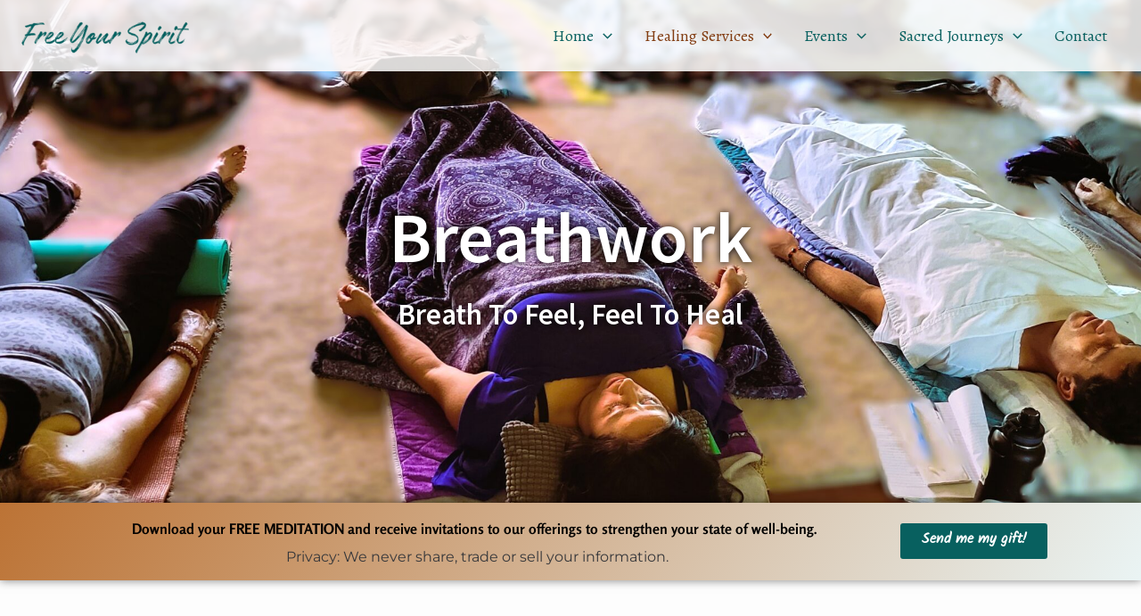

--- FILE ---
content_type: text/css
request_url: https://fyspirit.com/wp-content/uploads/elementor/css/post-161.css?ver=1766023886
body_size: 223
content:
.elementor-kit-161{--e-global-color-primary:#08605F;--e-global-color-secondary:#823D12;--e-global-color-text:#37383B;--e-global-color-accent:#BC7335;--e-global-color-835121e:#EAF4F4;--e-global-color-3df6e6c:#626774;--e-global-color-38f6627:#8FA69C;--e-global-color-5bdcf83:#FFFFFF;--e-global-typography-primary-font-family:"Source Sans Pro";--e-global-typography-primary-font-weight:600;--e-global-typography-secondary-font-family:"Rosario";--e-global-typography-secondary-font-weight:400;--e-global-typography-text-font-family:"Montserrat";--e-global-typography-text-font-size:16px;--e-global-typography-text-font-weight:400;--e-global-typography-accent-font-family:"Roboto";--e-global-typography-accent-font-weight:500;}.elementor-section.elementor-section-boxed > .elementor-container{max-width:1140px;}.e-con{--container-max-width:1140px;}.elementor-widget:not(:last-child){margin-block-end:20px;}.elementor-element{--widgets-spacing:20px 20px;--widgets-spacing-row:20px;--widgets-spacing-column:20px;}{}h1.entry-title{display:var(--page-title-display);}@media(max-width:1024px){.elementor-section.elementor-section-boxed > .elementor-container{max-width:1024px;}.e-con{--container-max-width:1024px;}}@media(max-width:767px){.elementor-section.elementor-section-boxed > .elementor-container{max-width:767px;}.e-con{--container-max-width:767px;}}

--- FILE ---
content_type: text/css
request_url: https://fyspirit.com/wp-content/uploads/elementor/css/post-523.css?ver=1766069869
body_size: 2043
content:
.elementor-523 .elementor-element.elementor-element-736c836 > .elementor-container > .elementor-column > .elementor-widget-wrap{align-content:center;align-items:center;}.elementor-523 .elementor-element.elementor-element-736c836:not(.elementor-motion-effects-element-type-background), .elementor-523 .elementor-element.elementor-element-736c836 > .elementor-motion-effects-container > .elementor-motion-effects-layer{background-image:url("https://fyspirit.com/wp-content/uploads/2024/10/Group-Breathing-10-scaled.jpg");background-position:-93px -124px;background-repeat:no-repeat;background-size:cover;}.elementor-523 .elementor-element.elementor-element-736c836 > .elementor-background-overlay{background-color:#C0DFEA;opacity:0.21;transition:background 0.3s, border-radius 0.3s, opacity 0.3s;}.elementor-523 .elementor-element.elementor-element-736c836{transition:background 0.3s, border 0.3s, border-radius 0.3s, box-shadow 0.3s;padding:200px 0px 200px 0px;}.elementor-widget-heading .elementor-heading-title{font-family:var( --e-global-typography-primary-font-family ), Sans-serif;font-weight:var( --e-global-typography-primary-font-weight );color:var( --e-global-color-primary );}.elementor-523 .elementor-element.elementor-element-1315230{text-align:center;}.elementor-523 .elementor-element.elementor-element-1315230 .elementor-heading-title{font-family:var( --e-global-typography-primary-font-family ), Sans-serif;font-weight:var( --e-global-typography-primary-font-weight );text-shadow:0px 0px 10px #000000;color:#FFFFFF;}.elementor-523 .elementor-element.elementor-element-a544e9b > .elementor-widget-container{margin:-10px 0px 0px 0px;}.elementor-523 .elementor-element.elementor-element-a544e9b{text-align:center;}.elementor-523 .elementor-element.elementor-element-a544e9b .elementor-heading-title{font-family:"Source Sans Pro", Sans-serif;font-size:33px;font-weight:600;text-shadow:0px 0px 10px #000000;color:#FFFFFF;}.elementor-523 .elementor-element.elementor-element-5bf92f18:not(.elementor-motion-effects-element-type-background), .elementor-523 .elementor-element.elementor-element-5bf92f18 > .elementor-motion-effects-container > .elementor-motion-effects-layer{background-color:transparent;background-image:linear-gradient(300deg, var( --e-global-color-835121e ) 0%, var( --e-global-color-accent ) 100%);}.elementor-523 .elementor-element.elementor-element-5bf92f18{box-shadow:0px 0px 10px 0px rgba(0,0,0,0.5);transition:background 0.3s, border 0.3s, border-radius 0.3s, box-shadow 0.3s;margin-top:-20px;margin-bottom:0px;}.elementor-523 .elementor-element.elementor-element-5bf92f18 > .elementor-background-overlay{transition:background 0.3s, border-radius 0.3s, opacity 0.3s;}.elementor-523 .elementor-element.elementor-element-2ea52175 > .elementor-element-populated{transition:background 0.3s, border 0.3s, border-radius 0.3s, box-shadow 0.3s;}.elementor-523 .elementor-element.elementor-element-2ea52175 > .elementor-element-populated > .elementor-background-overlay{transition:background 0.3s, border-radius 0.3s, opacity 0.3s;}.elementor-widget-text-editor{font-family:var( --e-global-typography-text-font-family ), Sans-serif;font-size:var( --e-global-typography-text-font-size );font-weight:var( --e-global-typography-text-font-weight );color:var( --e-global-color-text );}.elementor-widget-text-editor.elementor-drop-cap-view-stacked .elementor-drop-cap{background-color:var( --e-global-color-primary );}.elementor-widget-text-editor.elementor-drop-cap-view-framed .elementor-drop-cap, .elementor-widget-text-editor.elementor-drop-cap-view-default .elementor-drop-cap{color:var( --e-global-color-primary );border-color:var( --e-global-color-primary );}.elementor-523 .elementor-element.elementor-element-9df9277{width:var( --container-widget-width, 99.508% );max-width:99.508%;--container-widget-width:99.508%;--container-widget-flex-grow:0;}.elementor-523 .elementor-element.elementor-element-9df9277 > .elementor-widget-container{margin:10px 0px -11px 0px;padding:0px 0px -4px -7px;}.elementor-523 .elementor-element.elementor-element-61cc8137 > .elementor-widget-container{margin:0px 0px -23px 0px;padding:0px 0px 0px 0px;}.elementor-widget-button .elementor-button{background-color:var( --e-global-color-accent );font-family:var( --e-global-typography-accent-font-family ), Sans-serif;font-weight:var( --e-global-typography-accent-font-weight );}.elementor-523 .elementor-element.elementor-element-6132a421 .elementor-button{background-color:var( --e-global-color-primary );font-family:"Solitreo", Sans-serif;font-size:16px;font-weight:600;}.elementor-523 .elementor-element.elementor-element-6132a421{width:var( --container-widget-width, 113.79% );max-width:113.79%;--container-widget-width:113.79%;--container-widget-flex-grow:0;}.elementor-523 .elementor-element.elementor-element-6132a421 > .elementor-widget-container{margin:13px 0px 0px 0px;padding:0px 0px 0px 0px;}.elementor-523 .elementor-element.elementor-element-7a5973aa{margin-top:15px;margin-bottom:10px;padding:30px 0px 0px 0px;}.elementor-523 .elementor-element.elementor-element-7a0712cb > .elementor-element-populated{margin:15px 0px 0px 0px;--e-column-margin-right:0px;--e-column-margin-left:0px;}.elementor-523 .elementor-element.elementor-element-77a239ed{width:var( --container-widget-width, 91.811% );max-width:91.811%;--container-widget-width:91.811%;--container-widget-flex-grow:0;text-align:center;}.elementor-523 .elementor-element.elementor-element-77a239ed > .elementor-widget-container{margin:0px 0px 0px 88px;padding:0px 0px 0px 0px;}.elementor-523 .elementor-element.elementor-element-77a239ed .elementor-heading-title{font-family:"Source Sans Pro", Sans-serif;font-weight:600;color:var( --e-global-color-accent );}.elementor-523 .elementor-element.elementor-element-7222569d > .elementor-widget-container{padding:15px 0px 0px 0px;}.elementor-523 .elementor-element.elementor-element-7222569d{text-align:center;}.elementor-523 .elementor-element.elementor-element-7222569d .elementor-heading-title{font-family:"Source Sans Pro", Sans-serif;font-size:23px;font-weight:600;color:var( --e-global-color-accent );}.elementor-523 .elementor-element.elementor-element-e556588{margin-top:0px;margin-bottom:0px;padding:40px 0px 40px 0px;}.elementor-523 .elementor-element.elementor-element-0ccbb4c > .elementor-widget-container{padding:0px 5px 0px 5px;}.elementor-523 .elementor-element.elementor-element-0ccbb4c{font-family:"Montserrat", Sans-serif;font-size:16px;font-weight:400;}.elementor-523 .elementor-element.elementor-element-158b405 .elementor-button{background-color:var( --e-global-color-primary );}.elementor-523 .elementor-element.elementor-element-158b405 > .elementor-widget-container{margin:30px 0px 15px 0px;}.elementor-523 .elementor-element.elementor-element-fae37d2{text-align:center;}.elementor-523 .elementor-element.elementor-element-6fa157e9:not(.elementor-motion-effects-element-type-background), .elementor-523 .elementor-element.elementor-element-6fa157e9 > .elementor-motion-effects-container > .elementor-motion-effects-layer{background-image:url("https://fyspirit.com/wp-content/uploads/2022/05/breathing-techniques.jpg");background-position:center center;background-size:cover;}.elementor-523 .elementor-element.elementor-element-6fa157e9{transition:background 0.3s, border 0.3s, border-radius 0.3s, box-shadow 0.3s;padding:175px 0px 0px 0px;}.elementor-523 .elementor-element.elementor-element-6fa157e9 > .elementor-background-overlay{transition:background 0.3s, border-radius 0.3s, opacity 0.3s;}.elementor-523 .elementor-element.elementor-element-ed825c6:not(.elementor-motion-effects-element-type-background) > .elementor-widget-wrap, .elementor-523 .elementor-element.elementor-element-ed825c6 > .elementor-widget-wrap > .elementor-motion-effects-container > .elementor-motion-effects-layer{background-color:var( --e-global-color-astglobalcolor5 );}.elementor-523 .elementor-element.elementor-element-ed825c6 > .elementor-element-populated{transition:background 0.3s, border 0.3s, border-radius 0.3s, box-shadow 0.3s;margin:75px 21px -10px 0px;--e-column-margin-right:21px;--e-column-margin-left:0px;padding:50px 30px 0px 30px;}.elementor-523 .elementor-element.elementor-element-ed825c6 > .elementor-element-populated > .elementor-background-overlay{transition:background 0.3s, border-radius 0.3s, opacity 0.3s;}.elementor-523 .elementor-element.elementor-element-17a9935{text-align:center;}.elementor-523 .elementor-element.elementor-element-17a9935 .elementor-heading-title{font-family:var( --e-global-typography-primary-font-family ), Sans-serif;font-weight:var( --e-global-typography-primary-font-weight );color:var( --e-global-color-secondary );}.elementor-523 .elementor-element.elementor-element-f8f81c6{text-align:justify;}.elementor-523 .elementor-element.elementor-element-a36c563{margin-top:30px;margin-bottom:0px;}.elementor-523 .elementor-element.elementor-element-2c3b0601:not(.elementor-motion-effects-element-type-background), .elementor-523 .elementor-element.elementor-element-2c3b0601 > .elementor-motion-effects-container > .elementor-motion-effects-layer{background-image:url("https://fyspirit.com/wp-content/uploads/2024/12/Why-is-BW-good-for-me_TU-scaled.jpg");background-position:center center;background-size:cover;}.elementor-523 .elementor-element.elementor-element-2c3b0601{transition:background 0.3s, border 0.3s, border-radius 0.3s, box-shadow 0.3s;padding:0px 0px 0px 0px;}.elementor-523 .elementor-element.elementor-element-2c3b0601 > .elementor-background-overlay{transition:background 0.3s, border-radius 0.3s, opacity 0.3s;}.elementor-523 .elementor-element.elementor-element-38d6e52:not(.elementor-motion-effects-element-type-background) > .elementor-widget-wrap, .elementor-523 .elementor-element.elementor-element-38d6e52 > .elementor-widget-wrap > .elementor-motion-effects-container > .elementor-motion-effects-layer{background-color:var( --e-global-color-astglobalcolor5 );}.elementor-523 .elementor-element.elementor-element-38d6e52 > .elementor-element-populated{transition:background 0.3s, border 0.3s, border-radius 0.3s, box-shadow 0.3s;margin:85px 0px -10px 20px;--e-column-margin-right:0px;--e-column-margin-left:20px;padding:20px 30px 0px 30px;}.elementor-523 .elementor-element.elementor-element-38d6e52 > .elementor-element-populated > .elementor-background-overlay{transition:background 0.3s, border-radius 0.3s, opacity 0.3s;}.elementor-523 .elementor-element.elementor-element-21edfcc > .elementor-widget-container{padding:30px 0px 0px 0px;}.elementor-523 .elementor-element.elementor-element-21edfcc{text-align:center;}.elementor-523 .elementor-element.elementor-element-21edfcc .elementor-heading-title{font-family:var( --e-global-typography-primary-font-family ), Sans-serif;font-weight:var( --e-global-typography-primary-font-weight );color:var( --e-global-color-secondary );}.elementor-523 .elementor-element.elementor-element-56d90a6 > .elementor-widget-container{margin:0px 0px 0px 0px;padding:0px 0px 0px 0px;}.elementor-523 .elementor-element.elementor-element-56d90a6{text-align:justify;}.elementor-523 .elementor-element.elementor-element-91458cf > .elementor-widget-container{padding:35px 0px 0px 0px;}.elementor-523 .elementor-element.elementor-element-91458cf{text-align:center;}.elementor-523 .elementor-element.elementor-element-91458cf .elementor-heading-title{font-family:var( --e-global-typography-primary-font-family ), Sans-serif;font-weight:var( --e-global-typography-primary-font-weight );color:var( --e-global-color-secondary );}.elementor-523 .elementor-element.elementor-element-0d6162e > .elementor-widget-container{padding:0px 0px 0px 70px;}.elementor-523 .elementor-element.elementor-element-0d6162e{text-align:justify;}.elementor-523 .elementor-element.elementor-element-7deb3ab8{padding:30px 0px 0px 0px;}.elementor-523 .elementor-element.elementor-element-46dc7a05:not(.elementor-motion-effects-element-type-background), .elementor-523 .elementor-element.elementor-element-46dc7a05 > .elementor-motion-effects-container > .elementor-motion-effects-layer{background-image:url("https://fyspirit.com/wp-content/uploads/2024/12/What-can-I-expect-during-a-session_2-scaled.jpg");background-position:bottom center;background-size:cover;}.elementor-523 .elementor-element.elementor-element-46dc7a05{transition:background 0.3s, border 0.3s, border-radius 0.3s, box-shadow 0.3s;padding:100px 0px 0px 0px;}.elementor-523 .elementor-element.elementor-element-46dc7a05 > .elementor-background-overlay{transition:background 0.3s, border-radius 0.3s, opacity 0.3s;}.elementor-523 .elementor-element.elementor-element-3cb76c9:not(.elementor-motion-effects-element-type-background) > .elementor-widget-wrap, .elementor-523 .elementor-element.elementor-element-3cb76c9 > .elementor-widget-wrap > .elementor-motion-effects-container > .elementor-motion-effects-layer{background-color:var( --e-global-color-astglobalcolor5 );}.elementor-523 .elementor-element.elementor-element-3cb76c9 > .elementor-element-populated{transition:background 0.3s, border 0.3s, border-radius 0.3s, box-shadow 0.3s;margin:50px 25px -10px 0px;--e-column-margin-right:25px;--e-column-margin-left:0px;padding:20px 30px 0px 30px;}.elementor-523 .elementor-element.elementor-element-3cb76c9 > .elementor-element-populated > .elementor-background-overlay{transition:background 0.3s, border-radius 0.3s, opacity 0.3s;}.elementor-523 .elementor-element.elementor-element-7698668 > .elementor-widget-container{padding:25px 0px 0px 0px;}.elementor-523 .elementor-element.elementor-element-7698668{text-align:center;}.elementor-523 .elementor-element.elementor-element-7698668 .elementor-heading-title{font-family:var( --e-global-typography-primary-font-family ), Sans-serif;font-weight:var( --e-global-typography-primary-font-weight );color:var( --e-global-color-secondary );}.elementor-523 .elementor-element.elementor-element-70f2923 > .elementor-widget-container{margin:0px 0px 0px 0px;padding:0px 0px 0px 0px;}.elementor-523 .elementor-element.elementor-element-70f2923{text-align:justify;}.elementor-523 .elementor-element.elementor-element-a4182b5{padding:50px 0px 0px 0px;}.elementor-523 .elementor-element.elementor-element-c37dbba{text-align:center;}.elementor-523 .elementor-element.elementor-element-02d7cec:not(.elementor-motion-effects-element-type-background), .elementor-523 .elementor-element.elementor-element-02d7cec > .elementor-motion-effects-container > .elementor-motion-effects-layer{background-color:transparent;background-image:linear-gradient(180deg, var( --e-global-color-accent ) 0%, var( --e-global-color-astglobalcolor1 ) 100%);}.elementor-523 .elementor-element.elementor-element-02d7cec{transition:background 0.3s, border 0.3s, border-radius 0.3s, box-shadow 0.3s;margin-top:30px;margin-bottom:30px;}.elementor-523 .elementor-element.elementor-element-02d7cec > .elementor-background-overlay{transition:background 0.3s, border-radius 0.3s, opacity 0.3s;}.elementor-523 .elementor-element.elementor-element-4072fe2{color:var( --e-global-color-5bdcf83 );}.elementor-523 .elementor-element.elementor-element-ca2ca1c .elementor-button{background-color:var( --e-global-color-primary );}.elementor-523 .elementor-element.elementor-element-ca2ca1c > .elementor-widget-container{margin:0px 0px 0px 0px;}.elementor-523 .elementor-element.elementor-element-7082a47b:not(.elementor-motion-effects-element-type-background), .elementor-523 .elementor-element.elementor-element-7082a47b > .elementor-motion-effects-container > .elementor-motion-effects-layer{background-image:url("https://fyspirit.com/wp-content/uploads/2024/12/Breathwork-Quote.jpg");background-position:bottom center;background-size:cover;}.elementor-523 .elementor-element.elementor-element-7082a47b > .elementor-background-overlay{background-color:var( --e-global-color-astglobalcolor2 );opacity:0.25;transition:background 0.3s, border-radius 0.3s, opacity 0.3s;}.elementor-523 .elementor-element.elementor-element-7082a47b > .elementor-container{max-width:938px;}.elementor-523 .elementor-element.elementor-element-7082a47b{transition:background 0.3s, border 0.3s, border-radius 0.3s, box-shadow 0.3s;margin-top:10px;margin-bottom:0px;padding:150px 0px 150px 0px;}.elementor-523 .elementor-element.elementor-element-1f3f6adc > .elementor-widget-wrap > .elementor-widget:not(.elementor-widget__width-auto):not(.elementor-widget__width-initial):not(:last-child):not(.elementor-absolute){margin-bottom:0px;}.elementor-523 .elementor-element.elementor-element-2cefbfe1 > .elementor-widget-container{margin:0px 0px 0px 0px;padding:0px 0px 0px 0px;}.elementor-523 .elementor-element.elementor-element-2cefbfe1{text-align:center;}.elementor-523 .elementor-element.elementor-element-2cefbfe1 .elementor-heading-title{font-family:"Source Sans Pro", Sans-serif;font-size:33px;font-weight:600;-webkit-text-stroke-color:#000;stroke:#000;text-shadow:0px 0px 20px rgba(0,0,0,0.3);color:var( --e-global-color-astglobalcolor5 );}.elementor-523 .elementor-element.elementor-element-ef2cc40 > .elementor-widget-container{margin:15px 0px 0px 0px;padding:0px 0px 0px 0px;}.elementor-523 .elementor-element.elementor-element-ef2cc40{text-align:center;}.elementor-523 .elementor-element.elementor-element-ef2cc40 .elementor-heading-title{font-family:"Source Sans Pro", Sans-serif;font-size:24px;font-weight:600;text-shadow:0px 0px 20px rgba(0,0,0,0.3);color:var( --e-global-color-astglobalcolor5 );}.elementor-523 .elementor-element.elementor-element-5019e8df > .elementor-element-populated{padding:10px 0px 0px 0px;}.elementor-523 .elementor-element.elementor-element-7b0ef979 > .elementor-widget-container{padding:30px 0px 0px 0px;}.elementor-523 .elementor-element.elementor-element-7b0ef979{text-align:left;}.elementor-523 .elementor-element.elementor-element-7b0ef979 .elementor-heading-title{font-family:var( --e-global-typography-secondary-font-family ), Sans-serif;font-weight:var( --e-global-typography-secondary-font-weight );}.elementor-523 .elementor-element.elementor-element-45eb310{padding:40px 0px 40px 0px;}.elementor-523 .elementor-element.elementor-element-859a169{text-align:center;}.elementor-523 .elementor-element.elementor-element-859a169 .elementor-heading-title{font-family:"Rosario", Sans-serif;font-weight:400;}.elementor-bc-flex-widget .elementor-523 .elementor-element.elementor-element-085dc1d.elementor-column .elementor-widget-wrap{align-items:flex-end;}.elementor-523 .elementor-element.elementor-element-085dc1d.elementor-column.elementor-element[data-element_type="column"] > .elementor-widget-wrap.elementor-element-populated{align-content:flex-end;align-items:flex-end;}.elementor-523 .elementor-element.elementor-element-02de0a3 .elementor-button{background-color:var( --e-global-color-primary );}@media(min-width:768px){.elementor-523 .elementor-element.elementor-element-2ea52175{width:81.609%;}.elementor-523 .elementor-element.elementor-element-315c29a3{width:18.303%;}.elementor-523 .elementor-element.elementor-element-1abfc681{width:40.027%;}.elementor-523 .elementor-element.elementor-element-45cda33a{width:59.973%;}.elementor-523 .elementor-element.elementor-element-a30c6b6{width:52.99%;}.elementor-523 .elementor-element.elementor-element-085dc1d{width:46.921%;}}@media(max-width:1024px){.elementor-523 .elementor-element.elementor-element-736c836:not(.elementor-motion-effects-element-type-background), .elementor-523 .elementor-element.elementor-element-736c836 > .elementor-motion-effects-container > .elementor-motion-effects-layer{background-position:0px 0px;}.elementor-widget-text-editor{font-size:var( --e-global-typography-text-font-size );}.elementor-523 .elementor-element.elementor-element-0d6162e > .elementor-widget-container{padding:0px 0px 0px 0px;}.elementor-523 .elementor-element.elementor-element-0d6162e{text-align:left;}.elementor-523 .elementor-element.elementor-element-7082a47b{padding:50px 50px 50px 50px;}}@media(max-width:767px){.elementor-523 .elementor-element.elementor-element-736c836:not(.elementor-motion-effects-element-type-background), .elementor-523 .elementor-element.elementor-element-736c836 > .elementor-motion-effects-container > .elementor-motion-effects-layer{background-position:-391px 0px;}.elementor-widget-text-editor{font-size:var( --e-global-typography-text-font-size );}.elementor-523 .elementor-element.elementor-element-6fa157e9{padding:0px 0px 0px 0px;}.elementor-523 .elementor-element.elementor-element-ed825c6 > .elementor-element-populated{margin:0px 0px 0px 0px;--e-column-margin-right:0px;--e-column-margin-left:0px;padding:40px 30px 0px 30px;}.elementor-523 .elementor-element.elementor-element-38d6e52 > .elementor-element-populated{margin:20px 0px 0px 0px;--e-column-margin-right:0px;--e-column-margin-left:0px;}.elementor-523 .elementor-element.elementor-element-0d6162e > .elementor-widget-container{padding:0px 0px 0px 0px;}.elementor-523 .elementor-element.elementor-element-0d6162e{text-align:left;}.elementor-523 .elementor-element.elementor-element-46dc7a05{padding:0px 0px 0px 0px;}.elementor-523 .elementor-element.elementor-element-3cb76c9 > .elementor-element-populated{margin:0px 0px 0px 0px;--e-column-margin-right:0px;--e-column-margin-left:0px;}.elementor-523 .elementor-element.elementor-element-7082a47b{padding:60px 30px 60px 30px;}}@media(min-width:1025px){.elementor-523 .elementor-element.elementor-element-736c836:not(.elementor-motion-effects-element-type-background), .elementor-523 .elementor-element.elementor-element-736c836 > .elementor-motion-effects-container > .elementor-motion-effects-layer{background-attachment:fixed;}.elementor-523 .elementor-element.elementor-element-6fa157e9:not(.elementor-motion-effects-element-type-background), .elementor-523 .elementor-element.elementor-element-6fa157e9 > .elementor-motion-effects-container > .elementor-motion-effects-layer{background-attachment:fixed;}.elementor-523 .elementor-element.elementor-element-2c3b0601:not(.elementor-motion-effects-element-type-background), .elementor-523 .elementor-element.elementor-element-2c3b0601 > .elementor-motion-effects-container > .elementor-motion-effects-layer{background-attachment:fixed;}.elementor-523 .elementor-element.elementor-element-46dc7a05:not(.elementor-motion-effects-element-type-background), .elementor-523 .elementor-element.elementor-element-46dc7a05 > .elementor-motion-effects-container > .elementor-motion-effects-layer{background-attachment:fixed;}.elementor-523 .elementor-element.elementor-element-7082a47b:not(.elementor-motion-effects-element-type-background), .elementor-523 .elementor-element.elementor-element-7082a47b > .elementor-motion-effects-container > .elementor-motion-effects-layer{background-attachment:fixed;}}

--- FILE ---
content_type: text/css
request_url: https://fyspirit.com/wp-content/uploads/elementor/google-fonts/css/solitreo.css?ver=1745340506
body_size: 198
content:
/* hebrew */
@font-face {
  font-family: 'Solitreo';
  font-style: normal;
  font-weight: 400;
  src: url(https://fyspirit.com/wp-content/uploads/elementor/google-fonts/fonts/solitreo-r05yglls5a9kysyno_uswjcdsg.woff2) format('woff2');
  unicode-range: U+0307-0308, U+0590-05FF, U+200C-2010, U+20AA, U+25CC, U+FB1D-FB4F;
}
/* latin-ext */
@font-face {
  font-family: 'Solitreo';
  font-style: normal;
  font-weight: 400;
  src: url(https://fyspirit.com/wp-content/uploads/elementor/google-fonts/fonts/solitreo-r05yglls5a9kysyno_ugwjcdsg.woff2) format('woff2');
  unicode-range: U+0100-02BA, U+02BD-02C5, U+02C7-02CC, U+02CE-02D7, U+02DD-02FF, U+0304, U+0308, U+0329, U+1D00-1DBF, U+1E00-1E9F, U+1EF2-1EFF, U+2020, U+20A0-20AB, U+20AD-20C0, U+2113, U+2C60-2C7F, U+A720-A7FF;
}
/* latin */
@font-face {
  font-family: 'Solitreo';
  font-style: normal;
  font-weight: 400;
  src: url(https://fyspirit.com/wp-content/uploads/elementor/google-fonts/fonts/solitreo-r05yglls5a9kysyno_uuwjc.woff2) format('woff2');
  unicode-range: U+0000-00FF, U+0131, U+0152-0153, U+02BB-02BC, U+02C6, U+02DA, U+02DC, U+0304, U+0308, U+0329, U+2000-206F, U+20AC, U+2122, U+2191, U+2193, U+2212, U+2215, U+FEFF, U+FFFD;
}
